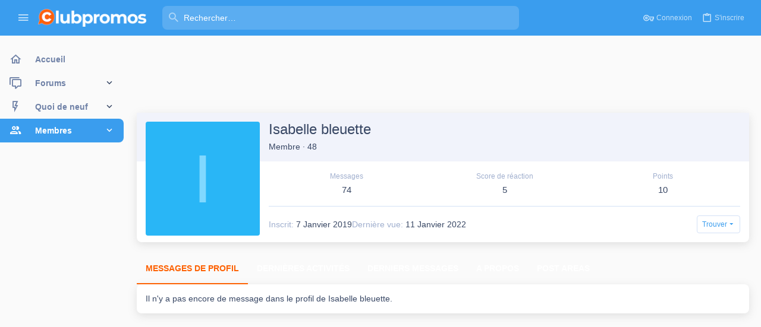

--- FILE ---
content_type: text/html; charset=utf-8
request_url: https://www.clubpromos.fr/forum/members/isabelle-bleuette.36061/
body_size: 15641
content:
<!DOCTYPE html>











	
	



	
	
		
	


	<meta name="apple-mobile-web-app-title" content="Clubpromos - Forum">
	
		<link rel="apple-touch-icon" href="/forum/data/assets/logo/cp-logo-192x192.png">
	


	
	


















	



















	











	

































	



























	









































<html id="XF" lang="fr-FR" dir="LTR"
	  style="font-size: 62.5%;"
	  data-app="public"
	  data-template="member_view"
	  data-container-key=""
	  data-content-key=""
	  data-logged-in="false"
	  data-cookie-prefix="xf_"
	  data-csrf="1768523905,8d4095805a4142e2abe8b169b8db1229"
	  class="has-no-js template-member_view  uix_page--fixed sidebarNav--active "
	   data-run-jobs="">
	<head>
		<meta charset="utf-8" />
		<meta http-equiv="X-UA-Compatible" content="IE=Edge" />
		<meta name="viewport" content="width=device-width, initial-scale=1, viewport-fit=cover">

		

		<title>Isabelle bleuette | Forum de reductions de Clubpromos</title>
		<link rel="manifest" href="/forum/webmanifest.php">
		
			<meta name="theme-color" content="#3a9dee" />
			<meta name="msapplication-TileColor" content="rgb(58, 157, 238)">
		
		<meta name="apple-mobile-web-app-title" content="Clubpromos - Forum">
		
			<link rel="apple-touch-icon" href="/forum/data/assets/logo/cp-logo-192x192.png">
		

		<script>
	var th_giphyIcon = {
		type: 'image',
		
		value: '/forum/styles/themehouse/giphy/giphy.png'
		
	};
</script>

			<meta property="og:url" content="https://www.clubpromos.fr/forum/members/isabelle-bleuette.36061/" />
		
			<link rel="canonical" href="https://www.clubpromos.fr/forum/members/isabelle-bleuette.36061/" />
		

		
			
	
	
	<meta property="og:site_name" content="Forum de reductions de Clubpromos" />


		
		
			
	
	
	<meta property="og:type" content="website" />


		
		
			
	
	
	
		<meta property="og:title" content="Isabelle bleuette" />
		<meta property="twitter:title" content="Isabelle bleuette" />
	


		
		
		
		

		
	

	

	
		
	

	<link rel="stylesheet" href="/forum/css.php?css=public%3Anormalize.css%2Cpublic%3Afa.css%2Cpublic%3Acore.less%2Cpublic%3Aapp.less&amp;s=6&amp;l=2&amp;d=1720146078&amp;k=1be3f9bdbb98dac83165392e3d76cb74efcccb73" />

	
		<link rel="preload" href="/forum/styles/uix_pro/fonts/icons/material-icons/fonts/materialdesignicons-webfont.woff2?v=6.9.96" as="font" type="font/woff2" crossorigin="anonymous" />
		<link rel="stylesheet" href="/forum/styles/uix_pro/fonts/icons/material-icons/css/materialdesignicons.min.css?d=1720146004" />	
	

	
	
	
		
	
		
	

	<link rel="stylesheet" href="/forum/css.php?css=public%3Amember.less%2Cpublic%3Asiropu_ads_manager_ad.less%2Cpublic%3AsvESE_autocomplete.less%2Cpublic%3Auix.less%2Cpublic%3Auix_extendedFooter.less%2Cpublic%3Auix_material.less%2Cpublic%3Auix_pro.less%2Cpublic%3Auix_socialMedia.less%2Cpublic%3Aextra.less&amp;s=6&amp;l=2&amp;d=1720146078&amp;k=a7c55a7b781b8072d63e19ce041de0b4e7391208" />

	
	
		<script src="/forum/js/xf/preamble.min.js?_v=c7ca1081"></script>
	
	
	<meta name="apple-mobile-web-app-capable" content="yes">


		
			<link rel="icon" type="image/png" href="https://www.clubpromos.fr/forum/styles/uix_pro/images/cropped-favicon.png" sizes="32x32" />
		
		
		

		

		
<!-- Google Tag Manager -->
<script>(function(w,d,s,l,i){w[l]=w[l]||[];w[l].push({'gtm.start':
new Date().getTime(),event:'gtm.js'});var f=d.getElementsByTagName(s)[0],
j=d.createElement(s),dl=l!='dataLayer'?'&l='+l:'';j.async=true;j.src=
'https://www.googletagmanager.com/gtm.js?id='+i+dl;f.parentNode.insertBefore(j,f);
})(window,document,'script','dataLayer','GTM-NZ93HJJK');</script>
<!-- End Google Tag Manager -->
	
	

		
			
		

		
	






<script class="js-klEditorTemplates" type="application/json">
	[]
</script>

	
	
		
	


</head>

	<body data-template="member_view">

	

		
			
		

		
	


	

		
			
		

		
	

		<style>
	.p-pageWrapper .p-navSticky {
		top: 0 !important;
	}

	

	
	

	
	
	
		
			
			
				
			
		
	

	

	
		
	

		
		
		.uix_mainTabBar {top: 60px !important;}
		.uix_stickyBodyElement:not(.offCanvasMenu) {
			top: 80px !important;
			min-height: calc(100vh - 80px) !important;
		}
		.uix_sidebarInner .uix_sidebar--scroller {margin-top: 80px;}
		.uix_sidebarInner {margin-top: -80px;}
		.p-body-sideNavInner .uix_sidebar--scroller {margin-top: 80px;}
		.p-body-sideNavInner {margin-top: -80px;}
		.uix_stickyCategoryStrips {top: 80px !important;}
		#XF .u-anchorTarget {
			height: 80px;
			margin-top: -80px;
		}
	
		

		
			@media (max-width: $uix_sidebarBreakpoint) {
		
				.p-sectionLinks {display: none;}

				

				.uix_mainTabBar {top: 60px !important;}
				.uix_stickyBodyElement:not(.offCanvasMenu) {
					top: 80px !important;
					min-height: calc(100vh - 80px) !important;
				}
				.uix_sidebarInner .uix_sidebar--scroller {margin-top: 80px;}
				.uix_sidebarInner {margin-top: -80px;}
				.p-body-sideNavInner .uix_sidebar--scroller {margin-top: 80px;}
				.p-body-sideNavInner {margin-top: -80px;}
				.uix_stickyCategoryStrips {top: 80px !important;}
				#XF .u-anchorTarget {
					height: 80px;
					margin-top: -80px;
				}

				
		
			}
		
	

	.uix_sidebarNav .uix_sidebar--scroller {max-height: calc(100vh - 80px);}
	
	
</style>


		<div id="jumpToTop"></div>

		

		<div class="uix_pageWrapper--fixed">
			<div class="p-pageWrapper" id="top">

				
					
	
	



					

					

					
						
						
							<header class="p-header" id="header">
								<div class="p-header-inner">
									
						
							<div class="p-header-content">
								
									
										
	
	<div class="p-header-logo p-header-logo--image">
		<a class="uix_logo" href="https://www.clubpromos.fr/">
			
				<img src="/forum/styles/uix_pro/images/clubpromos.png" srcset="/forum/styles/uix_pro/images/clubpromos-2x.png 2x" alt="Clubpromos"
					 width="" height="" />
				
		</a>
		
			<a class="uix_logoSmall" href="https://www.clubpromos.fr/">
				<img src="/forum/styles/uix_pro/images/clubpromos-mobile-compact-large.png"
					 alt="Forum de reductions de Clubpromos"
					 />
			</a>
		
	</div>


									

									
								
							</div>
						
					
								</div>
							</header>
						
					
					

					
					
					

					
						<div class="p-navSticky p-navSticky--all " data-top-offset-breakpoints="
						[
							{
								&quot;breakpoint&quot;: &quot;0&quot;,
								&quot;offset&quot;: &quot;0&quot;
							}
							
							
						]
					" data-xf-init="sticky-header">
							
						<nav class="p-nav">
							<div class="p-nav-inner">
								
									
									
										
										
									<button type="button" class="button--plain p-nav-menuTrigger js-uix_badge--totalUnread badgeContainer button" data-badge="0" data-xf-click="off-canvas" data-menu=".js-headerOffCanvasMenu" role="button" tabindex="0" aria-label="Menu"><span class="button-text">
										<i aria-hidden="true"></i>
									</span></button>
									
										<button type="button" class="button--plain p-nav-menuTrigger uix_sidebarNav--trigger button" id="uix_sidebarNav--trigger" rel="nofollow" role="button" tabindex="0" aria-label="Menu"><span class="button-text">
											<i aria-hidden="true"></i>
										</span></button>
									
								

								
	
	<div class="p-header-logo p-header-logo--image">
		<a class="uix_logo" href="https://www.clubpromos.fr/">
			
				<img src="/forum/styles/uix_pro/images/clubpromos.png" srcset="/forum/styles/uix_pro/images/clubpromos-2x.png 2x" alt="Clubpromos"
					 width="" height="" />
				
		</a>
		
			<a class="uix_logoSmall" href="https://www.clubpromos.fr/">
				<img src="/forum/styles/uix_pro/images/clubpromos-mobile-compact-large.png"
					 alt="Forum de reductions de Clubpromos"
					 />
			</a>
		
	</div>



								
									

									
								

								
	
		
		
			<div class="uix_searchBar">
				<div class="uix_searchBarInner">
					<form action="/forum/search/search" method="post" class="uix_searchForm" data-xf-init="quick-search" data-autocomplete-filter="null">
						<a class="uix_search--close">
							<i class="fa--xf far fa-window-close" aria-hidden="true"></i>
						</a>
						<input type="text" class="input js-uix_syncValue uix_searchInput uix_searchDropdown__trigger" autocomplete="off" data-uixsync="search" name="keywords" placeholder="Rechercher…" aria-label="Rechercher" data-menu-autofocus="true" />
						<a href="/forum/search/"
						   class="uix_search--settings u-ripple"
						   data-xf-key="/"
						   aria-label="Rechercher"
						   aria-expanded="false"
						   aria-haspopup="true"
						   title="Rechercher">
							<i class="fa--xf far fa-cog" aria-hidden="true"></i>
						</a>
						<span class=" uix_searchIcon">
							<i class="fa--xf far fa-search" aria-hidden="true"></i>
						</span>
						<input type="hidden" name="_xfToken" value="1768523905,8d4095805a4142e2abe8b169b8db1229" />
					</form>
				</div>

				
					<a class="uix_searchIconTrigger p-navgroup-link p-navgroup-link--iconic p-navgroup-link--search u-ripple"
					   aria-label="Rechercher"
					   aria-expanded="false"
					   aria-haspopup="true"
					   title="Rechercher">
						<i aria-hidden="true"></i>
					</a>
				

				
					<a href="/forum/search/"
					   class="p-navgroup-link p-navgroup-link--iconic p-navgroup-link--search u-ripple js-uix_minimalSearch__target"
					   data-xf-click="menu"
					   aria-label="Rechercher"
					   aria-expanded="false"
					   aria-haspopup="true"
					   title="Rechercher">
						<i aria-hidden="true"></i>
					</a>
				

				<div class="menu menu--structural menu--wide" data-menu="menu" aria-hidden="true">
					<form action="/forum/search/search" method="post"
						  class="menu-content"
						  data-xf-init="quick-search" data-autocomplete-filter="null">
						<h3 class="menu-header">Rechercher</h3>
						
						<div class="menu-row">
							
								<input type="text" class="input js-uix_syncValue" name="keywords" data-uixsync="search" placeholder="Rechercher…" aria-label="Rechercher" data-menu-autofocus="true" />
							
						</div>


	
		<div class="menu-row">
			
				
	
		
		

		
			<label class="iconic"><input type="checkbox"  name="c[container_only]" value="1" /><i aria-hidden="true"></i><span class="iconic-label">Chercher juste le contenu</span></label>

		
	

			
		</div>
	

						
						<div class="menu-row">
							<label class="iconic"><input type="checkbox"  name="c[title_only]" value="1" /><i aria-hidden="true"></i><span class="iconic-label">Rechercher par titre uniquement

										
											<span tabindex="0" role="button"
												  data-xf-init="tooltip" data-trigger="hover focus click" title="Les tags seront cherchés aussi">

												<i class="fa--xf far fa-question-circle u-muted u-smaller" aria-hidden="true"></i>
											</span></span></label>

						</div>
						
						<div class="menu-row">
							<div class="inputGroup">
								<span class="inputGroup-text" id="ctrl_search_menu_by_member">Par:</span>
								<input type="text" class="input" name="c[users]" data-xf-init="auto-complete" placeholder="Membre" aria-labelledby="ctrl_search_menu_by_member" />
							</div>
						</div>
						
<div class="menu-footer">
							<span class="menu-footer-controls">
								<button type="submit" class="button--primary button button--icon button--icon--search"><span class="button-text">Rechercher</span></button>
								<a href="/forum/search/" class="button"><span class="button-text">Recherche avancée…</span></a>
							</span>
						</div>

						<input type="hidden" name="_xfToken" value="1768523905,8d4095805a4142e2abe8b169b8db1229" />
					</form>
				</div>


				<div class="menu menu--structural menu--wide uix_searchDropdown__menu" aria-hidden="true">
					<form action="/forum/search/search" method="post"
						  class="menu-content"
						  data-xf-init="quick-search" data-autocomplete-filter="null">
						
						
							<input name="keywords"
								   class="js-uix_syncValue"
								   data-uixsync="search"
								   placeholder="Rechercher…"
								   aria-label="Rechercher"
								   type="hidden" />
						


	
		<div class="menu-row">
			
				
	
		
		

		
			<label class="iconic"><input type="checkbox"  name="c[container_only]" value="1" /><i aria-hidden="true"></i><span class="iconic-label">Chercher juste le contenu</span></label>

		
	

			
		</div>
	

						
						<div class="menu-row">
							<label class="iconic"><input type="checkbox"  name="c[title_only]" value="1" /><i aria-hidden="true"></i><span class="iconic-label">Rechercher par titre uniquement

										
											<span tabindex="0" role="button"
												  data-xf-init="tooltip" data-trigger="hover focus click" title="Les tags seront cherchés aussi">

												<i class="fa--xf far fa-question-circle u-muted u-smaller" aria-hidden="true"></i>
											</span></span></label>

						</div>
						
						<div class="menu-row">
							<div class="inputGroup">
								<span class="inputGroup-text">Par:</span>
								<input class="input" name="c[users]" data-xf-init="auto-complete" placeholder="Membre" />
							</div>
						</div>
						
<div class="menu-footer">
							<span class="menu-footer-controls">
								<button type="submit" class="button--primary button button--icon button--icon--search"><span class="button-text">Rechercher</span></button>
								<a href="/forum/search/" class="button" rel="nofollow"><span class="button-text">Avancé…</span></a>
							</span>
						</div>

						<input type="hidden" name="_xfToken" value="1768523905,8d4095805a4142e2abe8b169b8db1229" />
					</form>
				</div>
			</div>
		
	
	


								
									<div class="p-nav-opposite">
										
											
		
			
				
					<div class="p-navgroup p-account p-navgroup--guest">
						
							
								
	
		
		
	
		
			<a href="/forum/login/" class="p-navgroup-link p-navgroup-link--textual p-navgroup-link--logIn" data-xf-click="menu">
				<i></i>
				<span class="p-navgroup-linkText">Connexion</span>
			</a>
			<div class="menu menu--structural menu--medium" data-menu="menu" aria-hidden="true" data-href="/forum/login/"></div>
		
	
	
		
			<a href="/forum/register/" class="p-navgroup-link u-ripple p-navgroup-link--textual p-navgroup-link--register" data-xf-click="overlay" data-follow-redirects="on">
				<i></i>
				<span class="p-navgroup-linkText">S'inscrire</span>
			</a>
		
	

	

							
						
					</div>
				
				
					<div class="p-navgroup p-discovery">
						
							
	
		
	

							
	
		
		
			<div class="uix_searchBar">
				<div class="uix_searchBarInner">
					<form action="/forum/search/search" method="post" class="uix_searchForm" data-xf-init="quick-search" data-autocomplete-filter="null">
						<a class="uix_search--close">
							<i class="fa--xf far fa-window-close" aria-hidden="true"></i>
						</a>
						<input type="text" class="input js-uix_syncValue uix_searchInput uix_searchDropdown__trigger" autocomplete="off" data-uixsync="search" name="keywords" placeholder="Rechercher…" aria-label="Rechercher" data-menu-autofocus="true" />
						<a href="/forum/search/"
						   class="uix_search--settings u-ripple"
						   data-xf-key="/"
						   aria-label="Rechercher"
						   aria-expanded="false"
						   aria-haspopup="true"
						   title="Rechercher">
							<i class="fa--xf far fa-cog" aria-hidden="true"></i>
						</a>
						<span class=" uix_searchIcon">
							<i class="fa--xf far fa-search" aria-hidden="true"></i>
						</span>
						<input type="hidden" name="_xfToken" value="1768523905,8d4095805a4142e2abe8b169b8db1229" />
					</form>
				</div>

				
					<a class="uix_searchIconTrigger p-navgroup-link p-navgroup-link--iconic p-navgroup-link--search u-ripple"
					   aria-label="Rechercher"
					   aria-expanded="false"
					   aria-haspopup="true"
					   title="Rechercher">
						<i aria-hidden="true"></i>
					</a>
				

				
					<a href="/forum/search/"
					   class="p-navgroup-link p-navgroup-link--iconic p-navgroup-link--search u-ripple js-uix_minimalSearch__target"
					   data-xf-click="menu"
					   aria-label="Rechercher"
					   aria-expanded="false"
					   aria-haspopup="true"
					   title="Rechercher">
						<i aria-hidden="true"></i>
					</a>
				

				<div class="menu menu--structural menu--wide" data-menu="menu" aria-hidden="true">
					<form action="/forum/search/search" method="post"
						  class="menu-content"
						  data-xf-init="quick-search" data-autocomplete-filter="null">
						<h3 class="menu-header">Rechercher</h3>
						
						<div class="menu-row">
							
								<input type="text" class="input js-uix_syncValue" name="keywords" data-uixsync="search" placeholder="Rechercher…" aria-label="Rechercher" data-menu-autofocus="true" />
							
						</div>


	
		<div class="menu-row">
			
				
	
		
		

		
			<label class="iconic"><input type="checkbox"  name="c[container_only]" value="1" /><i aria-hidden="true"></i><span class="iconic-label">Chercher juste le contenu</span></label>

		
	

			
		</div>
	

						
						<div class="menu-row">
							<label class="iconic"><input type="checkbox"  name="c[title_only]" value="1" /><i aria-hidden="true"></i><span class="iconic-label">Rechercher par titre uniquement

										
											<span tabindex="0" role="button"
												  data-xf-init="tooltip" data-trigger="hover focus click" title="Les tags seront cherchés aussi">

												<i class="fa--xf far fa-question-circle u-muted u-smaller" aria-hidden="true"></i>
											</span></span></label>

						</div>
						
						<div class="menu-row">
							<div class="inputGroup">
								<span class="inputGroup-text" id="ctrl_search_menu_by_member">Par:</span>
								<input type="text" class="input" name="c[users]" data-xf-init="auto-complete" placeholder="Membre" aria-labelledby="ctrl_search_menu_by_member" />
							</div>
						</div>
						
<div class="menu-footer">
							<span class="menu-footer-controls">
								<button type="submit" class="button--primary button button--icon button--icon--search"><span class="button-text">Rechercher</span></button>
								<a href="/forum/search/" class="button"><span class="button-text">Recherche avancée…</span></a>
							</span>
						</div>

						<input type="hidden" name="_xfToken" value="1768523905,8d4095805a4142e2abe8b169b8db1229" />
					</form>
				</div>


				<div class="menu menu--structural menu--wide uix_searchDropdown__menu" aria-hidden="true">
					<form action="/forum/search/search" method="post"
						  class="menu-content"
						  data-xf-init="quick-search" data-autocomplete-filter="null">
						
						
							<input name="keywords"
								   class="js-uix_syncValue"
								   data-uixsync="search"
								   placeholder="Rechercher…"
								   aria-label="Rechercher"
								   type="hidden" />
						


	
		<div class="menu-row">
			
				
	
		
		

		
			<label class="iconic"><input type="checkbox"  name="c[container_only]" value="1" /><i aria-hidden="true"></i><span class="iconic-label">Chercher juste le contenu</span></label>

		
	

			
		</div>
	

						
						<div class="menu-row">
							<label class="iconic"><input type="checkbox"  name="c[title_only]" value="1" /><i aria-hidden="true"></i><span class="iconic-label">Rechercher par titre uniquement

										
											<span tabindex="0" role="button"
												  data-xf-init="tooltip" data-trigger="hover focus click" title="Les tags seront cherchés aussi">

												<i class="fa--xf far fa-question-circle u-muted u-smaller" aria-hidden="true"></i>
											</span></span></label>

						</div>
						
						<div class="menu-row">
							<div class="inputGroup">
								<span class="inputGroup-text">Par:</span>
								<input class="input" name="c[users]" data-xf-init="auto-complete" placeholder="Membre" />
							</div>
						</div>
						
<div class="menu-footer">
							<span class="menu-footer-controls">
								<button type="submit" class="button--primary button button--icon button--icon--search"><span class="button-text">Rechercher</span></button>
								<a href="/forum/search/" class="button" rel="nofollow"><span class="button-text">Avancé…</span></a>
							</span>
						</div>

						<input type="hidden" name="_xfToken" value="1768523905,8d4095805a4142e2abe8b169b8db1229" />
					</form>
				</div>
			</div>
		
	
	

						
					</div>
				
				
	

			
		
	
											
	
		
	

	

										
									</div>
								
							</div>
							
						</nav>
					
							
		
			<div class="p-sectionLinks p-sectionLinks--empty"></div>
		
	
						</div>
						

					

					
	

					
	

					
	
		
	

	

					
	

					
				

				
				<div class="offCanvasMenu offCanvasMenu--nav js-headerOffCanvasMenu" data-menu="menu" aria-hidden="true" data-ocm-builder="navigation">
					<div class="offCanvasMenu-backdrop" data-menu-close="true"></div>
					<div class="offCanvasMenu-content">
						
						<div class="sidePanel sidePanel--nav sidePanel--visitor">
	<div class="sidePanel__tabPanels">
		
		<div data-content="navigation" class="is-active sidePanel__tabPanel js-navigationTabPanel">
			
							<div class="offCanvasMenu-header">
								Menu
								<a class="offCanvasMenu-closer" data-menu-close="true" role="button" tabindex="0" aria-label="Fermer"></a>
							</div>
							
							<div class="js-offCanvasNavTarget"></div>
							
							
						
		</div>
		
		
		
	</div>
</div>

						
						<div class="offCanvasMenu-installBanner js-installPromptContainer" style="display: none;" data-xf-init="install-prompt">
							<div class="offCanvasMenu-installBanner-header">Install the app</div>
							<button type="button" class="js-installPromptButton button"><span class="button-text">Installer</span></button>
						</div>
					</div>
				</div>

				
	


				<div class="p-body">

					
						
	
	<div class="uix_sidebarNav">
		<div class="uix_sidebarNav__inner uix_stickyBodyElement">
			<div class="uix_sidebar--scroller">
				
					<ul class="uix_sidebarNavList js-offCanvasNavSource">
						
							
								<li class="uix_sidebarNavList__listItem">
									
	<div class="p-navEl  " >
		
			<div class="p-navEl__inner u-ripple">
				
			
				
	
	<a href="https://www.clubpromos.fr/"
			class="p-navEl-link  "
			
			data-xf-key="1"
			data-nav-id="home"><span>Accueil</span></a>

				
				
			
			
			
				</div>
		
		
			
				<div  class="uix_sidebarNav__subNav ">
			<div class="uix_sidebarNav__subNavInner">
				
			</div>
			</div>
		
	
</div>

								</li>
							
								<li class="uix_sidebarNavList__listItem">
									
	<div class="p-navEl  " data-has-children="true">
		
			<div class="p-navEl__inner u-ripple">
				
			
				
	
	<a href="/forum/"
			class="p-navEl-link p-navEl-link--splitMenu "
			
			
			data-nav-id="forums"><span>Forums</span></a>

				
					<a data-xf-key="2"
					   data-xf-click="menu"
					   data-menu-pos-ref="< .p-navEl"
					   class="p-navEl-splitTrigger"
					   role="button"
					   tabindex="0"
					   aria-label="Basculer en mode étendu"
					   aria-expanded="false"
					   aria-haspopup="true">
					</a>
				
				
			
				
			
			
				<a class="uix_sidebarNav--trigger " rel="nofollow"><i class="fa--xf far fa-chevron-down" aria-hidden="true"></i></a>
			
			
				</div>
		
		
			
				<div data-menu="false" class="uix_sidebarNav__subNav ">
			<div class="uix_sidebarNav__subNavInner">
				
					
	
	
	<a href="/forum/threads/newest"
			class="menu-linkRow u-ripple u-indentDepth0 js-offCanvasCopy "
			
			
			data-nav-id="newPosts"><span>Nouveaux messages</span></a>

	

				
					
	
	
	<a href="/forum/trending/"
			class="menu-linkRow u-ripple u-indentDepth0 js-offCanvasCopy "
			
			
			data-nav-id="thtrending"><span>Tendances</span></a>

	

				
					
	
	
	<a href="/forum/search/?type=post"
			class="menu-linkRow u-ripple u-indentDepth0 js-offCanvasCopy "
			
			
			data-nav-id="searchForums"><span>Rechercher</span></a>

	

				
			</div>
			</div>
		
	
</div>

								</li>
							
								<li class="uix_sidebarNavList__listItem">
									
	<div class="p-navEl  " data-has-children="true">
		
			<div class="p-navEl__inner u-ripple">
				
			
				
	
	<a href="/forum/whats-new/"
			class="p-navEl-link p-navEl-link--splitMenu "
			
			
			data-nav-id="whatsNew"><span>Quoi de neuf</span></a>

				
					<a data-xf-key="3"
					   data-xf-click="menu"
					   data-menu-pos-ref="< .p-navEl"
					   class="p-navEl-splitTrigger"
					   role="button"
					   tabindex="0"
					   aria-label="Basculer en mode étendu"
					   aria-expanded="false"
					   aria-haspopup="true">
					</a>
				
				
			
				
			
			
				<a class="uix_sidebarNav--trigger " rel="nofollow"><i class="fa--xf far fa-chevron-down" aria-hidden="true"></i></a>
			
			
				</div>
		
		
			
				<div data-menu="false" class="uix_sidebarNav__subNav ">
			<div class="uix_sidebarNav__subNavInner">
				
					
	
	
	<a href="/forum/whats-new/posts/"
			class="menu-linkRow u-ripple u-indentDepth0 js-offCanvasCopy "
			 rel="nofollow"
			
			data-nav-id="whatsNewPosts"><span>Nouveaux messages</span></a>

	

				
					
	
	
	<a href="/forum/whats-new/profile-posts/"
			class="menu-linkRow u-ripple u-indentDepth0 js-offCanvasCopy "
			 rel="nofollow"
			
			data-nav-id="whatsNewProfilePosts"><span>Nouveaux messages de profil</span></a>

	

				
					
	
	
	<a href="/forum/whats-new/latest-activity"
			class="menu-linkRow u-ripple u-indentDepth0 js-offCanvasCopy "
			 rel="nofollow"
			
			data-nav-id="latestActivity"><span>Dernières activités</span></a>

	

				
			</div>
			</div>
		
	
</div>

								</li>
							
								<li class="uix_sidebarNavList__listItem">
									
	<div class="p-navEl  is-selected" data-has-children="true">
		
			<div class="p-navEl__inner u-ripple">
				
			
				
	
	<a href="/forum/members/"
			class="p-navEl-link p-navEl-link--splitMenu "
			
			
			data-nav-id="members"><span>Membres</span></a>

				
					<a data-xf-key="4"
					   data-xf-click="menu"
					   data-menu-pos-ref="< .p-navEl"
					   class="p-navEl-splitTrigger"
					   role="button"
					   tabindex="0"
					   aria-label="Basculer en mode étendu"
					   aria-expanded="false"
					   aria-haspopup="true">
					</a>
				
				
			
				
			
			
				<a class="uix_sidebarNav--trigger " rel="nofollow"><i class="fa--xf far fa-chevron-down" aria-hidden="true"></i></a>
			
			
				</div>
		
		
			
				<div data-menu="false" class="uix_sidebarNav__subNav ">
			<div class="uix_sidebarNav__subNavInner">
				
					
	
	
	<a href="/forum/online/"
			class="menu-linkRow u-ripple u-indentDepth0 js-offCanvasCopy "
			
			
			data-nav-id="currentVisitors"><span>Membres en ligne</span></a>

	

				
					
	
	
	<a href="/forum/whats-new/profile-posts/"
			class="menu-linkRow u-ripple u-indentDepth0 js-offCanvasCopy "
			 rel="nofollow"
			
			data-nav-id="newProfilePosts"><span>Nouveaux messages de profil</span></a>

	

				
					
	
	
	<a href="/forum/search/?type=profile_post"
			class="menu-linkRow u-ripple u-indentDepth0 js-offCanvasCopy "
			
			
			data-nav-id="searchProfilePosts"><span>Rechercher dans les messages de profil</span></a>

	

				
			</div>
			</div>
		
	
</div>

								</li>
							
						
					</ul>
				
				
				
			</div>
		</div>
	</div>


					

					<div class="p-body-inner ">
						
						<!--XF:EXTRA_OUTPUT-->

		




						
	
		
	
		

		
	

	


						
	
		
	
		
	

	


						
	


						
	
		
	
	

		
			
		

		
	


	
	

	 <div class="samCodeUnit samAlignCenter samCustomSize" style="width: 728px; height: 90px;" data-position="container_breadcrumb_top_below"> <div class="samItem"> <script async src="https://pagead2.googlesyndication.com/pagead/js/adsbygoogle.js?client=ca-pub-5519552351937074"
     crossorigin="anonymous"></script> <!-- Fixed above content - desktop --> <ins class="adsbygoogle"
     style="display:inline-block;width:728px;height:90px"
     data-ad-client="ca-pub-5519552351937074"
     data-ad-slot="4100261727"></ins> <script> (adsbygoogle = window.adsbygoogle || []).push({}); </script> </div> </div> 


	


						
	


						


	<noscript class="js-jsWarning"><div class="blockMessage blockMessage--important blockMessage--iconic u-noJsOnly">JavaScript est désactivé. Pour une meilleure expérience, s'il vous plaît activer JavaScript dans votre navigateur avant de continuer.</div></noscript>

						
	<div class="blockMessage blockMessage--important blockMessage--iconic js-browserWarning" style="display: none">Vous utilisez un navigateur non à jour ou ancien. Il ne peut pas afficher ce site ou d'autres sites correctement.<br />Vous devez le mettre à jour ou utiliser un <a href="https://www.google.com/chrome/browser/" target="_blank">navigateur alternatif</a>.</div>



						<div uix_component="MainContainer" class="uix_contentWrapper">

							
	


							
	

		
			
		

		
	


							
	

							
	

							
	

							
	


							<div class="p-body-main  ">
								
								

								
	

								<div uix_component="MainContent" class="p-body-content">
									<!-- ABOVE MAIN CONTENT -->
									
	

									
	

									
	

									
	

									
	

									<div class="p-body-pageContent">
										
	

										
	

										
	

										
	

										
	

										







	
	
	
	
	
		
	
	
	


	
	
		
	
	
	


	
	






<div class="block">
	<div class="block-container">
		<div class="block-body">
			<div class="memberHeader ">
				
			<div class="memberProfileBanner memberHeader-main memberProfileBanner-u36061-l" data-toggle-class="memberHeader--withBanner"  >
					<div class="memberHeader-mainContent">
						<span class="memberHeader-avatar">
							<span class="avatarWrapper">
								<span class="avatar avatar--l avatar--default avatar--default--dynamic" data-user-id="36061" style="background-color: #29b6f6; color: #80d8ff" title="Isabelle bleuette">
			<span class="avatar-u36061-l" role="img" aria-label="Isabelle bleuette">I</span> 
		</span>
								
							</span>
						</span>
						<div class="memberHeader-content memberHeader-content--info">
						

						<h1 class="memberHeader-name">
							<span class="memberHeader-nameWrapper">
								<span class="username " dir="auto" data-user-id="36061">Isabelle bleuette</span>
							</span>
							
						</h1>

						

						<div class="memberHeader-blurbContainer">
							<div class="memberHeader-blurb" dir="auto" ><span class="userTitle" dir="auto">Membre</span> <span role="presentation" aria-hidden="true">&middot;</span> 48</div>

						
						</div>
						
					</div>
					</div>
				</div>
		

				<div class="memberHeader-content">
					<div class="memberHeader-stats">
						<div class="pairJustifier">
							
	
	
	<dl class="pairs pairs--rows pairs--rows--centered fauxBlockLink">
		<dt>Messages</dt>
		<dd>
			<a href="/forum/search/member?user_id=36061" class="fauxBlockLink-linkRow u-concealed">
				74
			</a>
		</dd>
	</dl>
	
	
	
	<dl class="pairs pairs--rows pairs--rows--centered">
		<dt>Score de réaction</dt>
		<dd>
			5
		</dd>
	</dl>
	
	
		<dl class="pairs pairs--rows pairs--rows--centered fauxBlockLink">
			<dt title="Points">Points</dt>
			<dd>
				<a href="/forum/members/isabelle-bleuette.36061/trophies" data-xf-click="overlay" class="fauxBlockLink-linkRow u-concealed">
					10
				</a>
			</dd>
		</dl>
	
	
	

						</div>
					</div>

					
						<hr class="memberHeader-separator" />
						
						<div class="uix_memberHeader__extra">
						<div class="memberHeader-blurb">
							<dl class="pairs pairs--inline">
								<dt>Inscrit</dt>
								<dd><time  class="u-dt" dir="auto" datetime="2019-01-07T18:25:00+0100" data-time="1546881900" data-date-string="7 Janvier 2019" data-time-string="18:25" title="7 Janvier 2019, à 18:25">7 Janvier 2019</time></dd>
							</dl>
						</div>

						
							<div class="memberHeader-blurb">
								<dl class="pairs pairs--inline">
									<dt>Dernière vue</dt>
									<dd dir="auto">
										<time  class="u-dt" dir="auto" datetime="2022-01-11T17:32:00+0100" data-time="1641918720" data-date-string="11 Janvier 2022" data-time-string="17:32" title="11 Janvier 2022, à 17:32">11 Janvier 2022</time>
									</dd>
								</dl>
							</div>
						

							<div class="memberHeader-buttons">
								
									
	
	

	

	
		<div class="buttonGroup">
		
			
			
			
				<div class="buttonGroup-buttonWrapper">
					<button type="button" class="button--link menuTrigger button" data-xf-click="menu" aria-expanded="false" aria-haspopup="true"><span class="button-text">Trouver</span></button>
					<div class="menu" data-menu="menu" aria-hidden="true">
						<div class="menu-content">
							<h4 class="menu-header">Trouver un contenu</h4>
							
							<a href="/forum/search/member?user_id=36061" rel="nofollow" class="menu-linkRow">Trouver tous les messages de Isabelle bleuette</a>
							<a href="/forum/search/member?user_id=36061&amp;content=thread" rel="nofollow" class="menu-linkRow">Trouver toutes les discussions de Isabelle bleuette</a>
							
						</div>
					</div>
				</div>
			
			

		
		</div>
		
	
	

								
							</div>
						</div>
					
				</div>

			</div>
		</div>
	</div>
</div>



	

		
			
		

		
	



<h2 class="block-tabHeader block-tabHeader--memberTabs tabs hScroller"
	data-xf-init="tabs h-scroller"
	data-panes=".js-memberTabPanes"
	data-state="replace"
	role="tablist">
	<span class="hScroller-scroll">
		
		
			<a href="/forum/members/isabelle-bleuette.36061/"
			   class="tabs-tab is-active"
			   role="tab"
			   aria-controls="profile-posts">Messages de profil</a>
		

		
			
				<a href="/forum/members/isabelle-bleuette.36061/latest-activity"
				   rel="nofollow"
				   class="tabs-tab"
				   id="latest-activity"
				   role="tab">Dernières activités</a>
			
		

		<a href="/forum/members/isabelle-bleuette.36061/recent-content"
		   rel="nofollow"
		   class="tabs-tab"
		   id="recent-content"
		   role="tab">Derniers messages</a>

		

		<a href="/forum/members/isabelle-bleuette.36061/about"
		   class="tabs-tab"
		   id="about"
		   role="tab">A propos</a>

		
		
	<a href="/forum/members/isabelle-bleuette.36061/post-areas"
	   class="tabs-tab"
	   id="postAreas"
	   role="tab">Post areas</a>


	</span>
</h2>

<ul class="tabPanes js-memberTabPanes">
	
	
		<li class="is-active" role="tabpanel" id="profile-posts">
			

			
	


			<div class="block block--messages"
				data-xf-init="lightbox inline-mod"
				data-type="profile_post"
				data-href="/forum/inline-mod/">

				<div class="block-container">
					<div class="block-body js-replyNewMessageContainer">
						

						
							<div class="block-row js-replyNoMessages">Il n'y a pas encore de message dans le profil de Isabelle bleuette.</div>
						
					</div>
				</div>

				<div class="block-outer block-outer--after">
					
					<div class="block-outer-opposite">
						
						
					</div>
				</div>
			</div>
		</li>
	


		
			<li data-href="/forum/members/isabelle-bleuette.36061/latest-activity" role="tabpanel" aria-labelledby="latest-activity">
				<div class="blockMessage">Chargement…</div>
			</li>
		
	

	<li data-href="/forum/members/isabelle-bleuette.36061/recent-content" role="tabpanel" aria-labelledby="recent-content">
		<div class="blockMessage">Chargement…</div>
	</li>

	

	<li data-href="/forum/members/isabelle-bleuette.36061/about" role="tabpanel" aria-labelledby="about">
		<div class="blockMessage">Chargement…</div>
	</li>

	
	
	<li data-href="/forum/members/isabelle-bleuette.36061/post-areas" role="tabpanel" aria-labelledby="postAreas">
		<div class="blockMessage">Chargement…</div>
	</li>


</ul>


										
	

									</div>
									<!-- BELOW MAIN CONTENT -->
									 <div class="samCodeUnit samAlignCenter samCustomSize" style="width: 728px; height: 90px;" data-position="container_content_below"> <div class="samItem"> <script async src="https://pagead2.googlesyndication.com/pagead/js/adsbygoogle.js?client=ca-pub-5519552351937074"
     crossorigin="anonymous"></script> <!-- Fixed below content - desktop --> <ins class="adsbygoogle"
     style="display:inline-block;width:728px;height:90px"
     data-ad-client="ca-pub-5519552351937074"
     data-ad-slot="3465405701"></ins> <script> (adsbygoogle = window.adsbygoogle || []).push({}); </script> </div> </div> 

									
	

								</div>

								
	
		
	

	

							</div>
							
	

						</div>
						
	
		
	

	

						
	

					</div>
				</div>

				
	
		
	<footer class="p-footer" id="footer">


		
			
<div class="uix_extendedFooter">
	<div class="pageContent">
		<div class="uix_extendedFooterRow">
			
			
				
	<div class="block" data-widget-definition="th_aboutUs">
    <div class="block-container block-container--noStripRadius">
        <h3 class="block-minorHeader">A propos de Clubpromos</h3>
        <ul class="block-body">
            <li class="block-row">Club Promos.fr est un leader d’influence qui connecte des centaines de magasins en ligne à des millions d’acheteurs, via des bons plans et codes promo.</li>
			<li class="block-row"><a href="https://www.clubpromos.fr/">Clubpromos accueil</a> | <a href="https://www.clubpromos.fr/forum/misc/contact">Contact</a> | <a href="https://www.clubpromos.fr/confidentialite/">Confidentialité</a></li>				
        </ul>
    </div>
</div>


	<div class="block" data-widget-definition="th_navigation">
    <div class="block-container block-container--noStripRadius">
        <h3 class="block-minorHeader">Meilleurs marchands</h3>
        <div class="block-body">
            
            <a class="blockLink rippleButton" href="https://www.clubpromos.fr/marchand/aliexpress/">Aliexpress</a>
            <a class="blockLink rippleButton" href="https://www.clubpromos.fr/marchand/amazon/">Amazon</a>
            <a class="blockLink rippleButton" href="https://www.clubpromos.fr/marchand/boulanger/">Boulanger</a>
			<a class="blockLink rippleButton" href="https://www.clubpromos.fr/marchand/yves-rocher/">Yves Rocher</a>
			<a class="blockLink rippleButton" href="https://www.clubpromos.fr/marchand/auchan/">Auchan</a>
        </div>
    </div>
</div>


	<div class="block" data-widget-definition="th_userNavigation">
    <div class="block-container block-container--noStripRadius">
        <h3 class="block-minorHeader">Mon compte</h3>
        <div class="block-body">
            
                <a class="blockLink rippleButton" href="/forum/login/">Login</a>
            
        </div>
    </div>
</div>


			
		</div>
	</div>
</div>

		

		<div class="p-footer-inner">
			<div class="pageContent">
				<div class="p-footer-row">
					
						<div class="p-footer-row-main">
							<ul class="p-footer-linkList p-footer-choosers">
								
									
										<li><a id="uix_widthToggle--trigger" data-xf-init="tooltip" title="Toggle width" rel="nofollow"><i class="fa--xf far fa-compress-alt" aria-hidden="true"></i></a></li>
									
									
									
								
							</ul>
						</div>
					
				</div>
				<div class="p-footer-row-opposite">
					<ul class="p-footer-linkList">
					
                        

						
							<li><a href="/forum/help/terms/">Termes, affiliations et règles</a></li>
						

						

						
							<li><a href="/forum/help/">Aide</a></li>
						

						
							<li><a href="https://www.clubpromos.fr/">Accueil</a></li>
						

						<li><a href="#top" title="Haut" data-xf-click="scroll-to"><i class="fa fa-arrow-up" aria-hidden="true"></i></a></li>

						<li><a href="/forum/forums/-/index.rss" target="_blank" class="p-footer-rssLink" title="RSS"><span aria-hidden="true"><i class="fa fa-rss"></i><span class="u-srOnly">RSS</span></span></a></li>
					</ul>
				</div>
			</div>
		</div>
        
		<div class="p-footer-copyrightRow">
            
			<div class="pageContent">
				<div class="uix_copyrightBlock">
					
						<div class="p-footer-copyright">
							
								
								
								&copy; 2005 - 2023 Clubpromos.fr
							
						</div>
					

					
				</div>
				
				
	
		
	


	

			</div>
		</div>
    
	</footer>

	

		
			
		

		
	


	


				
					<div class="uix_fabBar uix_fabBar--active">
						
							
								<div class="u-scrollButtons js-scrollButtons" data-trigger-type="both">
									<a href="#top" class="button--scroll ripple-JsOnly button" data-xf-click="scroll-to"><span class="button-text"><i class="fa--xf far fa-arrow-up" aria-hidden="true"></i><span class="u-srOnly">Haut</span></span></a>
									
										<a href="#footer" class="button--scroll ripple-JsOnly button" data-xf-click="scroll-to"><span class="button-text"><i class="fa--xf far fa-arrow-down" aria-hidden="true"></i><span class="u-srOnly">Bas</span></span></a>
									
								</div>
							
							
						
					</div>
				
				
				
			</div>
		</div>

		<div class="u-bottomFixer js-bottomFixTarget">
			
			
		</div>

		<script>
	if (typeof (window.themehouse) !== 'object') {
		window.themehouse = {};
	}
	if (typeof (window.themehouse.settings) !== 'object') {
		window.themehouse.settings = {};
	}
	window.themehouse.settings = {
		common: {
			'20210125': {
				init: false,
			},
		},
		data: {
			version: '2.2.15.0.2',
			jsVersion: 'No JS Files',
			templateVersion: '2.1.8.0_Release',
			betaMode: 0,
			theme: '',
			url: 'https://www.clubpromos.fr/forum/',
			user: '0',
		},
		inputSync: {},
		minimalSearch: {
			breakpoint: "900px",
			dropdownBreakpoint: "900",
		},
		sidebar: {
            enabled: '1',
			link: '/forum/uix/toggle-sidebar.json?t=1768523905%2C8d4095805a4142e2abe8b169b8db1229',
            state: '',
		},
        sidebarNav: {
            enabled: '1',
			link: '/forum/uix/toggle-sidebar-navigation.json?t=1768523905%2C8d4095805a4142e2abe8b169b8db1229',
            state: '',
		},
		fab: {
			enabled: 1,
		},
		checkRadius: {
			enabled: 0,
			selectors: '.p-footer-inner, .uix_extendedFooter, .p-nav, .p-sectionLinks, .p-staffBar, .p-header, #wpadminbar',
		},
		nodes: {
			enabled: 1,
		},
        nodesCollapse: {
            enabled: '1',
			link: '/forum/uix/toggle-category.json?t=1768523905%2C8d4095805a4142e2abe8b169b8db1229',
			state: '',
        },
		widthToggle: {
			enabled: '1',
			link: '/forum/uix/toggle-width.json?t=1768523905%2C8d4095805a4142e2abe8b169b8db1229',
			state: 'fixed',
		},
	}

	window.document.addEventListener('DOMContentLoaded', function() {
		
			try {
			   window.themehouse.common['20210125'].init();
			   window.themehouse.common['20180112'] = window.themehouse.common['20210125']; // custom projects fallback
			} catch(e) {
			   console.log('Error caught', e);
			}
		


		var jsVersionPrefix = 'No JS Files';
		if (typeof(window.themehouse.settings.data.jsVersion) === 'string') {
			var jsVersionSplit = window.themehouse.settings.data.jsVersion.split('_');
			if (jsVersionSplit.length) {
				jsVersionPrefix = jsVersionSplit[0];
			}
		}
		var templateVersionPrefix = 'No JS Template Version';
		if (typeof(window.themehouse.settings.data.templateVersion) === 'string') {
			var templateVersionSplit = window.themehouse.settings.data.templateVersion.split('_');
			if (templateVersionSplit.length) {
				templateVersionPrefix = templateVersionSplit[0];
			}
		}
		if (jsVersionPrefix !== templateVersionPrefix) {
			var splitFileVersion = jsVersionPrefix.split('.');
			var splitTemplateVersion = templateVersionPrefix.split('.');
			console.log('version mismatch', jsVersionPrefix, templateVersionPrefix);
		}

	});
</script>

		
	<script src="https://ajax.googleapis.com/ajax/libs/jquery/3.5.1/jquery.min.js"></script><script>window.jQuery || document.write('<script src="/forum/js/vendor/jquery/jquery-3.5.1.min.js?_v=c7ca1081"><\/script>')</script>
	<script src="/forum/js/vendor/vendor-compiled.js?_v=c7ca1081"></script>
	<script src="/forum/js/xf/core-compiled.js?_v=c7ca1081"></script>

	<script>
	XF.samViewCountMethod = "view";
	XF.samServerTime = 1768523905;
	XF.samItem = ".samItem";
	XF.samCodeUnit = ".samCodeUnit";
	XF.samBannerUnit = ".samBannerUnit";
</script>


<script>
	$(function() {
		var bkp = $('div[data-ba]');
		if (bkp.length) {
			bkp.each(function() {
				var ad = $(this);
				if (ad.find('ins.adsbygoogle').is(':hidden')) {
					 XF.ajax('GET', XF.canonicalizeUrl('index.php?sam-item/' + ad.data('ba') + '/get-backup'), {}, function(data) {
						 if (data.backup) {
							 ad.html(data.backup);
						 }
					 }, { skipDefault: true, global: false});
				}
			});
		}
		$('.samAdvertiseHereLink').each(function() {
			var unit = $(this).parent();
			if (unit.hasClass('samCustomSize')) {
				unit.css('margin-bottom', 20);
			}
		});
		$('div[data-position="footer_fixed"] > div[data-cv="true"]').each(function() {
			$(this).trigger('adView');
		});
	});
</script>
	
	

		
			
		

		
	


	<script src="/forum/js/xf/inline_mod.min.js?_v=c7ca1081"></script>
<script src="/forum/js/siropu/am/core.min.js?_v=c7ca1081"></script>
<script src="/forum/js/sv/ese/xf/structure.min.js?_v=c7ca1081"></script>
<script src="/forum/js/themehouse/reactplus/defaultReaction.min.js?_v=c7ca1081"></script>
<script src="/forum/js/themehouse/reactplus/hiddenContent.min.js?_v=c7ca1081"></script>
<script src="/forum/js/themehouse/uix_pro/ripple.min.js?_v=c7ca1081"></script>
<script src="/forum/js/themehouse/global/20210125.min.js?_v=c7ca1081"></script>
<script src="/forum/js/themehouse/uix_pro/index.min.js?_v=c7ca1081"></script>
<script src="/forum/js/themehouse/uix_pro/vendor/hover-intent/jquery.hoverIntent.min.js?_v=c7ca1081"></script>
<script>

        jQuery.extend(XF.phrases, {
            th_reactplus_loading_reactions: 'Loading reactions…'
        });
    
</script>
<script>

	// detect android device. Added to fix the dark pixel bug https://github.com/Audentio/xf2theme-issues/issues/1055

	document.addEventListener('DOMContentLoaded', function () {
	var ua = navigator.userAgent.toLowerCase();
	var isAndroid = ua.indexOf("android") > -1; //&& ua.indexOf("mobile");

	if(isAndroid) {
	document.querySelector("html").classList.add("device--isAndroid");
	}	
	}, false);

</script>
<script>

		document.addEventListener('DOMContentLoaded', function () {
			var threadSelectors = document.querySelectorAll('.structItem--thread');
    
			if (threadSelectors.length > 0) {
				threadSelectors.forEach(function(threadSelector) {
					threadSelector.addEventListener('click', (e) => {
						var target = e.target;
						var skip = ['a', 'i', 'input', 'label'];
						if (target && skip.indexOf(target.tagName.toLowerCase()) === -1) {
							var href = threadSelector.querySelector('.structItem-title').getAttribute('uix-href');
							if (e.metaKey || e.cmdKey) {
								e.preventDefault();
								window.open(href, '_blank');
							} else {
								window.location = href;
							}
						}
					});
				});
			}
		}, false);
	
</script>
<script>

		document.addEventListener('DOMContentLoaded', function () {
			var sidebar = document.querySelector('.p-body-sidebar');
			var backdrop = document.querySelector('.p-body-sidebar [data-ocm-class="offCanvasMenu-backdrop"]');
		
			var hasSidebar = document.querySelector('.p-body-sidebar') !== null;
			var hasBackdrop = document.querySelector('.p-body-sidebar [data-ocm-class="offCanvasMenu-backdrop"]') !== null;
			var sidebarTrigger = document.querySelector('.uix_sidebarCanvasTrigger') !== null;
			var sidebarInner = document.querySelector('.uix_sidebarCanvasTrigger') !== null;
			
			if (sidebarTrigger) {
				document.querySelector('.uix_sidebarCanvasTrigger').addEventListener("click", (e) => {
					e.preventDefault();

					sidebar.style.display = "block";;
					window.setTimeout(function() {
						sidebar.classList.add('offCanvasMenu');
						sidebar.classList.add('offCanvasMenu--blocks');
						sidebar.classList.add('is-active');
						sidebar.classList.add('is-transitioning');
						document.querySelector('body').classList.add('sideNav--open');
					}, 50);
		
					if (hasSidebar) {
						window.setTimeout(function() {
							sidebar.classList.remove('is-transitioning');
						}, 250);
					}
		
					if (sidebarInner) {
						document.querySelector('.uix_sidebarInner').classList.add('offCanvasMenu-content');
						backdrop.classList.add('offCanvasMenu-backdrop');
						document.querySelector('body').classList.add('is-modalOpen');
					}
				})
			}
			if (hasBackdrop) {
				backdrop.addEventListener("click", (e) => {
					sidebar.classList.add('is-transitioning');
					sidebar.classList.remove('is-active');

					window.setTimeout(function() {
						sidebar.classList.remove('offCanvasMenu');
						sidebar.classList.remove('offCanvasMenu--blocks');
						sidebar.classList.remove('is-transitioning');
						document.querySelector('.uix_sidebarInner').classList.remove('offCanvasMenu-content');
						backdrop.classList.remove('offCanvasMenu-backdrop');
						document.querySelector('body').classList.remove('is-modalOpen');
						sidebar.style.display="";
					}, 250);
				});
			}
		}, false);
	
</script>
<script>

	/****** OFF CANVAS ******/
document.addEventListener("DOMContentLoaded", function () {
    var panels = {
        navigation: {
            position: 1,
        },
        account: {
            position: 2,
        },
        inbox: {
            position: 3,
        },
        alerts: {
            position: 4,
        },
    };

    var tabsContainer = document.querySelector(".sidePanel__tabs");

    var activeTab = "navigation";

    var activeTabPosition = panels[activeTab].position;

    function generateDirections() {
        var tabPanels = document.querySelectorAll(".sidePanel__tabPanel");
        tabPanels.forEach(function (tabPanel) {
            var tabPosition = tabPanel.getAttribute("data-content");
            var activeTabPosition = panels[activeTab].position;

            if (tabPosition != activeTab) {
                if (panels[tabPosition].position < activeTabPosition) {
                    tabPanel.classList.add("is-left");
                }

                if (panels[tabPosition].position > activeTabPosition) {
                    tabPanel.classList.add("is-right");
                }
            }
        });
    }

    generateDirections();

	if (tabsContainer) {
		var sidePanelTabs = tabsContainer.querySelectorAll(".sidePanel__tab");
	}
	
	if (sidePanelTabs && sidePanelTabs.length > 0) {
		sidePanelTabs.forEach(function (tab) {
			tab.addEventListener("click", function () {
				sidePanelTabs.forEach(function (tab) {
					tab.classList.remove("sidePanel__tab--active");
				});
				this.classList.add("sidePanel__tab--active");

				activeTab = this.getAttribute("data-attr");

				var tabPanels = document.querySelectorAll(".sidePanel__tabPanel");
				tabPanels.forEach(function (tabPanel) {
					tabPanel.classList.remove("is-active");
				});

				var activeTabPanel = document.querySelector(
					'.sidePanel__tabPanel[data-content="' + activeTab + '"]'
				);
				activeTabPanel.classList.add("is-active");

				var tabPanels = document.querySelectorAll(".sidePanel__tabPanel");
				tabPanels.forEach(function (tabPanel) {
					tabPanel.classList.remove("is-left", "is-right");
				});

				generateDirections();
			});
		});
	}
});


	/******** extra info post toggle ***********/
	$(document).ready(function() {
	XF.thThreadsUserExtraTrigger = XF.Click.newHandler({
	eventNameSpace: 'XFthThreadsUserExtraTrigger',

	init: function(e) {},

	click: function(e)
	{
	var parent =  this.$target.parents('.message-user');
	var triggerContainer = this.$target.parent('.thThreads__userExtra--toggle');
	var container = triggerContainer.siblings('.thThreads__message-userExtras');
	var child = container.find('.message-userExtras');
	var eleHeight = child.height();
	if (parent.hasClass('userExtra--expand')) {
	container.css({ height: eleHeight });
	parent.toggleClass('userExtra--expand');
	window.setTimeout(function() {
	container.css({ height: '0' });
	window.setTimeout(function() {
	container.css({ height: '' });
	}, 200);
	}, 17);

	} else {
	container.css({ height: eleHeight });
	window.setTimeout(function() {
	parent.toggleClass('userExtra--expand');
	container.css({ height: '' });
	}, 200);
	}
	}
	});

	XF.Click.register('ththreads-userextra-trigger', 'XF.thThreadsUserExtraTrigger');
	});

	

	/******** Backstretch images ***********/

	$(document).ready(function() {
	if ( 0 ) {

	$("body").addClass('uix__hasBackstretch');

	$("body").backstretch([
	"/forum/styles/uix_pro/images/bg/1.jpg","/forum/styles/uix_pro/images/bg/2.jpg","/forum/styles/uix_pro/images/bg/3.jpg"
	], {
	duration: 4000,
	fade: 500
	});

	$("body").css("zIndex","");
	}
	});

	// sidenav canvas blur fix

document.addEventListener('DOMContentLoaded', function () {
    document.querySelectorAll('.p-body-sideNavTrigger .button').forEach(function (button) {
        button.addEventListener('click', function () {
            document.body.classList.add('sideNav--open');
        });
    });

    document.querySelectorAll("[data-ocm-class='offCanvasMenu-backdrop']").forEach(function (backdrop) {
        backdrop.addEventListener('click', function () {
            document.body.classList.remove('sideNav--open');
        });
    });

    document.addEventListener('editor:start', function (event) {
        if (typeof event !== 'undefined' && typeof event.target !== 'undefined') {
            var ele = event.target;
            if (ele.classList.contains('js-editor')) {
                var wrapper = ele.closest('.message-editorWrapper');
                if (wrapper) {
                    setTimeout(function () {
                        var innerEle = wrapper.querySelector('.fr-element');
                        if (innerEle) {
                            innerEle.addEventListener('focus', function (e) {
                                document.documentElement.classList.add('uix_editor--focused');
                            });
                            innerEle.addEventListener('blur', function (e) {
                                document.documentElement.classList.remove('uix_editor--focused');
                            });
                        }
                    }, 0);
                }
            }
        }
    });
});

	// off canvas menu closer keyboard shortcut
document.addEventListener('DOMContentLoaded', function () {
    document.body.addEventListener('keyup', function (e) {
        switch (e.key) {
            case 'Escape':
                var offCanvasMenu = document.querySelector('.offCanvasMenu.is-active');
                if (offCanvasMenu) {
                    var backdrop = offCanvasMenu.querySelector('.offCanvasMenu-backdrop');
                    if (backdrop) {
                        backdrop.click();
                    }
                }
                return;
        }
    });
});
	
</script>
<script>

document.addEventListener('DOMContentLoaded', function () {
    let uixMegaHovered = false;
    const navEls = document.querySelectorAll('.uix-navEl--hasMegaMenu');
    const pNav = document.querySelector('.p-nav');
    let menu;

    function handleMouseOver() {
        if (uixMegaHovered) {
            menu = this.getAttribute('data-nav-id');
            pNav.classList.add('uix_showMegaMenu');

            document.querySelectorAll('.uix_megaMenu__content').forEach(function (content) {
                content.classList.remove('uix_megaMenu__content--active');
            });

            document
                .querySelector('.uix_megaMenu__content--' + menu)
                .classList.add('uix_megaMenu__content--active');
        }
    }

    function handleMouseEnter() {
        uixMegaHovered = true;
    }

    function handleMouseLeave() {
        pNav.classList.remove('uix_showMegaMenu');
        uixMegaHovered = false;
    }

    navEls.forEach(function (navEl) {
        navEl.addEventListener('mouseover', handleMouseOver);
    });

    pNav.addEventListener('mouseenter', handleMouseEnter);
    pNav.addEventListener('mouseleave', handleMouseLeave);
});
	
</script>
<script>

/******** signature collapse toggle ***********/
window.addEventListener('load', function() {
  setTimeout(function() {
    var maxHeight = 100;

    var signatures = document.querySelectorAll('.message-signature');

    signatures.forEach(function(signature) {
      var wrapper = signature.querySelector('.bbWrapper');
      if (wrapper) {
        var height = wrapper.clientHeight;
        if (height > maxHeight) {
          signature.classList.add('message-signature--expandable');
        }
      }
    });

    /*** expand function ***/
    function expand(container, canClose) {
      var inner = container.querySelector('.bbWrapper');
      var eleHeight = inner ? inner.clientHeight : 0;
      var isExpanded = container.classList.contains('message-signature--expanded');

      if (isExpanded) {
        if (canClose) {
          container.style.height = eleHeight + 'px';
          container.classList.remove('message-signature--expanded');
          setTimeout(function() {
            container.style.height = maxHeight + 'px';
            setTimeout(function() {
              container.style.height = '';
            }, 200);
          }, 17);
        }
      } else {
        container.style.height = eleHeight + 'px';
        setTimeout(function() {
          container.classList.add('message-signature--expanded');
          container.style.height = '';
        }, 200);
      }
    }

    var hash = window.location.hash;
    if (hash && hash.indexOf('#') === 0) {
      var replacedHash = hash.replace('#', '');
      var ele = document.getElementById(replacedHash);
      if (ele) {
        ele.scrollIntoView();
      }
    }

    /*** handle hover ***/
    

    /*** handle click ***/
    var signatureExpandButtons = document.querySelectorAll('.uix_signatureExpand');

    signatureExpandButtons.forEach(function(button) {
      button.addEventListener('click', function() {
        var container = button.closest('.message-signature');
        expand(container, true);
      });
    });
  }, 0);
});
		
</script>
<script>

		$(document).ready(function() {
		setTimeout(function () { 
		var editor = XF.getEditorInContainer($(document));
		if (!!editor && !!editor.ed) {
		editor.ed.events.on('focus', function() { 
		$('.uix_fabBar').css('display', 'none');
		})
		editor.ed.events.on('blur', function() { 
		$('.uix_fabBar').css('display', '');
		})
		}
		}, 100)		
		})
	
</script>
<script>

		$(document).on('ajax:complete', function(e, xhr, status)
		{
		var data = xhr.responseJSON;
		if (!data)
		{
		return;
		}
		if (data.visitor)
		{
		$('.js-uix_badge--totalUnread').data('badge', data.visitor.total_unread);
		}
		});
	
</script>


    
        
    

	

    

	<script class="js-thReactMenu" type="text/template">
		<div class="menu menu--emoji" data-menu="menu" aria-hidden="true"
			 data-href="#"
			 data-load-target=".js-xfSmilieMenuBody">
			<div class="menu-content">
				<div class="js-xfSmilieMenuBody">
					<div class="menu-row">Chargement…</div>
				</div>
			</div>
		</div>
	</script>

	
	

	


<script src="/forum/js/themehouse/uix_pro/defer.min.js?_v=c7ca1081" defer></script>

	
<script src="/forum/js/themehouse/uix_pro/deferSidebarNav.min.js?_v=c7ca1081" defer></script>



	
<script src="/forum/js/themehouse/uix_pro/deferNodesCollapse.min.js?_v=c7ca1081" defer></script>


	
<script src="/forum/js/themehouse/uix_pro/deferWidthToggle.min.js?_v=c7ca1081" defer></script>





	



	




	

	

	
		
	



	

	

	

	
	
	
	
	<script>
		jQuery.extend(true, XF.config, {
			// 
			userId: 0,
			enablePush: true,
			pushAppServerKey: 'BJclHwAcYM-cEuxZJW7YVdxJhiN0-YYpt1qpXhKjrguW87QW4xrC7tPk-irTPTUSH5esgfNLWxcUtGNBnS5PBsg',
			url: {
				fullBase: 'https://www.clubpromos.fr/forum/',
				basePath: '/forum/',
				css: '/forum/css.php?css=__SENTINEL__&s=6&l=2&d=1720146078',
				keepAlive: '/forum/login/keep-alive'
			},
			cookie: {
				path: '/',
				domain: '',
				prefix: 'xf_',
				secure: true,
				consentMode: 'disabled',
				consented: ["optional","_third_party"]
			},
			cacheKey: '71a016f4b6d784c0f0409325282c3770',
			csrf: '1768523905,8d4095805a4142e2abe8b169b8db1229',
			js: {"\/forum\/js\/xf\/inline_mod.min.js?_v=c7ca1081":true,"\/forum\/js\/siropu\/am\/core.min.js?_v=c7ca1081":true,"\/forum\/js\/sv\/ese\/xf\/structure.min.js?_v=c7ca1081":true,"\/forum\/js\/themehouse\/reactplus\/defaultReaction.min.js?_v=c7ca1081":true,"\/forum\/js\/themehouse\/reactplus\/hiddenContent.min.js?_v=c7ca1081":true,"\/forum\/js\/themehouse\/uix_pro\/ripple.min.js?_v=c7ca1081":true,"\/forum\/js\/themehouse\/global\/20210125.min.js?_v=c7ca1081":true,"\/forum\/js\/themehouse\/uix_pro\/index.min.js?_v=c7ca1081":true,"\/forum\/js\/themehouse\/uix_pro\/vendor\/hover-intent\/jquery.hoverIntent.min.js?_v=c7ca1081":true},
			css: {"public:member.less":true,"public:siropu_ads_manager_ad.less":true,"public:svESE_autocomplete.less":true,"public:uix.less":true,"public:uix_extendedFooter.less":true,"public:uix_material.less":true,"public:uix_pro.less":true,"public:uix_socialMedia.less":true,"public:extra.less":true},
			time: {
				now: 1768523905,
				today: 1768518000,
				todayDow: 5,
				tomorrow: 1768604400,
				yesterday: 1768431600,
				week: 1767999600
			},
			borderSizeFeature: '2px',
			fontAwesomeWeight: 'r',
			enableRtnProtect: true,
			
			enableFormSubmitSticky: true,
			uploadMaxFilesize: 536870912,
			allowedVideoExtensions: ["m4v","mov","mp4","mp4v","mpeg","mpg","ogv","webm"],
			allowedAudioExtensions: ["mp3","opus","ogg","wav"],
			shortcodeToEmoji: true,
			visitorCounts: {
				conversations_unread: '0',
				alerts_unviewed: '0',
				total_unread: '0',
				title_count: true,
				icon_indicator: true
			},
			jsState: {},
			publicMetadataLogoUrl: '',
			publicPushBadgeUrl: 'https://www.clubpromos.fr/forum/styles/default/xenforo/bell.png'
		});

		jQuery.extend(XF.phrases, {
			// 
			date_x_at_time_y: "{date}, à {time}",
			day_x_at_time_y:  "{day} à {time}",
			yesterday_at_x:   "Hier à {time}",
			x_minutes_ago:    "il y a {minutes} minutes",
			one_minute_ago:   "il y a 1 minute",
			a_moment_ago:     "Il y a un instant",
			today_at_x:       "Aujourd\'hui à {time}",
			in_a_moment:      "Dans un moment",
			in_a_minute:      "Dans une minute",
			in_x_minutes:     "Dans {minutes} minutes",
			later_today_at_x: "Plus tard à {time}",
			tomorrow_at_x:    "Demain à {time}",

			day0: "Dimanche",
			day1: "Lundi",
			day2: "Mardi",
			day3: "Mercredi",
			day4: "Jeudi",
			day5: "Vendredi",
			day6: "Samedi",

			dayShort0: "Dim",
			dayShort1: "Lun",
			dayShort2: "Mar",
			dayShort3: "Mer",
			dayShort4: "Jeu",
			dayShort5: "Ven",
			dayShort6: "Sam",

			month0: "Janvier",
			month1: "Février",
			month2: "Mars",
			month3: "Avril",
			month4: "Mai",
			month5: "Juin",
			month6: "Juillet",
			month7: "Août",
			month8: "Septembre",
			month9: "Octobre",
			month10: "Novembre",
			month11: "Décembre",

			active_user_changed_reload_page: "L\'utilisateur actif a changé. Rechargez la page pour la dernière version.",
			server_did_not_respond_in_time_try_again: "Le serveur n\'a pas répondu à temps. S\'il vous  plaît, essayez de nouveau.",
			oops_we_ran_into_some_problems: "Oops : nous avons rencontré des problèmes.",
			oops_we_ran_into_some_problems_more_details_console: "Oops : nous avons rencontré des problèmes : veuillez réessayer plus tard. Plus de détails des erreurs peuvent être affiché dans la console du navigateur.",
			file_too_large_to_upload: "Le fichier est trop volumineux pour être téléchargé.",
			uploaded_file_is_too_large_for_server_to_process: "Le fichier transféré est trop volumineux pour le traitement du serveur.",
			files_being_uploaded_are_you_sure: "Les fichiers sont toujours en cours de téléchargement. Êtes-vous sûr de vouloir soumettre ce formulaire ?",
			attach: "Joindre des fichiers",
			rich_text_box: "Zone de texte enrichie",
			close: "Fermer",
			link_copied_to_clipboard: "Lien copié dans le presse-papiers.",
			text_copied_to_clipboard: "Texte copié dans le presse-papier",
			loading: "Chargement…",
			you_have_exceeded_maximum_number_of_selectable_items: "You have exceeded the maximum number of selectable items.",

			processing: "En cours de traitement",
			'processing...': "En cours de traitement…",

			showing_x_of_y_items: "{count} articles affichés sur un total de {total}",
			showing_all_items: "Afficher tous les articles",
			no_items_to_display: "Aucun élément à afficher",

			number_button_up: "Increase",
			number_button_down: "Decrease",

						thgiphy_search_for_gifs: "Trouver un GIF",
			thgiphy_no_search_results: "No search results.",
			

			push_enable_notification_title: "Notifications push activées avec succès sur Forum de reductions de Clubpromos",
			push_enable_notification_body: "Merci d\'avoir activer les notifications push!",

			pull_down_to_refresh: "Pull down to refresh",
			release_to_refresh: "Release to refresh",
			refreshing: "Refreshing…"
		,
			"svStandardLib_time.day": "{count} day",
			"svStandardLib_time.days": "{count} jours",
			"svStandardLib_time.hour": "{count} hour",
			"svStandardLib_time.hours": "{count} heures",
			"svStandardLib_time.minute": "{count} minutes",
			"svStandardLib_time.minutes": "{count} minutes",
			"svStandardLib_time.month": "{count} month",
			"svStandardLib_time.months": "{count} mois",
			"svStandardLib_time.second": "{count} second",
			"svStandardLib_time.seconds": "{count} secondes",
			"svStandardLib_time.week": "time.week",
			"svStandardLib_time.weeks": "{count} semaines",
			"svStandardLib_time.year": "{count} year",
			"svStandardLib_time.years": "{count} années"

		});
	</script>

	<form style="display:none" hidden="hidden">
		<input type="text" name="_xfClientLoadTime" value="" id="_xfClientLoadTime" title="_xfClientLoadTime" tabindex="-1" />
	</form>

	

		
		
			<script type="text/template" id="xfReactTooltipTemplate">
			<div class="tooltip-content-inner">
				<div class="reactTooltip">
					
						<a href="#" class="reaction reaction--1" data-reaction-id="1"><i aria-hidden="true"></i><img src="[data-uri]" class="reaction-sprite js-reaction" alt="Like" title="Like" data-xf-init="tooltip" data-extra-class="tooltip--basic tooltip--noninteractive" /></a>
				
						<a href="#" class="reaction reaction--2" data-reaction-id="2"><i aria-hidden="true"></i><img src="[data-uri]" class="reaction-sprite js-reaction" alt="Love" title="Love" data-xf-init="tooltip" data-extra-class="tooltip--basic tooltip--noninteractive" /></a>
				
						<a href="#" class="reaction reaction--3" data-reaction-id="3"><i aria-hidden="true"></i><img src="[data-uri]" class="reaction-sprite js-reaction" alt="Haha" title="Haha" data-xf-init="tooltip" data-extra-class="tooltip--basic tooltip--noninteractive" /></a>
				
						<a href="#" class="reaction reaction--4" data-reaction-id="4"><i aria-hidden="true"></i><img src="[data-uri]" class="reaction-sprite js-reaction" alt="Wow" title="Wow" data-xf-init="tooltip" data-extra-class="tooltip--basic tooltip--noninteractive" /></a>
				
						<a href="#" class="reaction reaction--5" data-reaction-id="5"><i aria-hidden="true"></i><img src="[data-uri]" class="reaction-sprite js-reaction" alt="Sad" title="Sad" data-xf-init="tooltip" data-extra-class="tooltip--basic tooltip--noninteractive" /></a>
				
						<a href="#" class="reaction reaction--6" data-reaction-id="6"><i aria-hidden="true"></i><img src="[data-uri]" class="reaction-sprite js-reaction" alt="Angry" title="Angry" data-xf-init="tooltip" data-extra-class="tooltip--basic tooltip--noninteractive" /></a>
				
				</div>
				</div>
			</script>
		

		

		
	<script type="application/ld+json">
		{
    "@context": "https://schema.org",
    "@type": "ProfilePage",
    "url": "https://www.clubpromos.fr/forum/members/isabelle-bleuette.36061/",
    "dateCreated": "2019-01-07T17:25:00+00:00",
    "mainEntity": {
        "@type": "Person",
        "@id": "https://www.clubpromos.fr/forum/members/isabelle-bleuette.36061/",
        "name": "Isabelle bleuette",
        "description": "Membre",
        "identifier": 36061,
        "url": "https://www.clubpromos.fr/forum/members/isabelle-bleuette.36061/",
        "agentInteractionStatistic": [
            {
                "@type": "InteractionCounter",
                "interactionType": "https://schema.org/FollowAction",
                "userInteractionCount": 0
            },
            {
                "@type": "InteractionCounter",
                "interactionType": "https://schema.org/WriteAction",
                "userInteractionCount": 74
            }
        ],
        "interactionStatistic": [
            {
                "@type": "InteractionCounter",
                "interactionType": "https://schema.org/LikeAction",
                "userInteractionCount": 5
            }
        ]
    },
    "publisher": {
        "@type": "Organization",
        "name": "Forum de reductions de Clubpromos",
        "alternateName": "Clubpromos - Forum",
        "description": "Site de code et bon de reduction Amazon, Aliexpress, Boulanger, Cdiscount et soldes pour acheter pas cher sur internet par Clubpromos, offre aussi parrainage vente privee et ventes flash.",
        "url": "https://www.clubpromos.fr/forum"
    }
}
	</script>


	
	

		
			
		

		
	


	

		
			
		

		
	

<script defer src="https://static.cloudflareinsights.com/beacon.min.js/vcd15cbe7772f49c399c6a5babf22c1241717689176015" integrity="sha512-ZpsOmlRQV6y907TI0dKBHq9Md29nnaEIPlkf84rnaERnq6zvWvPUqr2ft8M1aS28oN72PdrCzSjY4U6VaAw1EQ==" data-cf-beacon='{"version":"2024.11.0","token":"56df38427d484067884f22f1593948f5","r":1,"server_timing":{"name":{"cfCacheStatus":true,"cfEdge":true,"cfExtPri":true,"cfL4":true,"cfOrigin":true,"cfSpeedBrain":true},"location_startswith":null}}' crossorigin="anonymous"></script>
</body>
</html>







--- FILE ---
content_type: text/html; charset=utf-8
request_url: https://www.google.com/recaptcha/api2/aframe
body_size: 224
content:
<!DOCTYPE HTML><html><head><meta http-equiv="content-type" content="text/html; charset=UTF-8"></head><body><script nonce="Nebli_6d5L-ju9IxVSJ9ng">/** Anti-fraud and anti-abuse applications only. See google.com/recaptcha */ try{var clients={'sodar':'https://pagead2.googlesyndication.com/pagead/sodar?'};window.addEventListener("message",function(a){try{if(a.source===window.parent){var b=JSON.parse(a.data);var c=clients[b['id']];if(c){var d=document.createElement('img');d.src=c+b['params']+'&rc='+(localStorage.getItem("rc::a")?sessionStorage.getItem("rc::b"):"");window.document.body.appendChild(d);sessionStorage.setItem("rc::e",parseInt(sessionStorage.getItem("rc::e")||0)+1);localStorage.setItem("rc::h",'1768523908746');}}}catch(b){}});window.parent.postMessage("_grecaptcha_ready", "*");}catch(b){}</script></body></html>